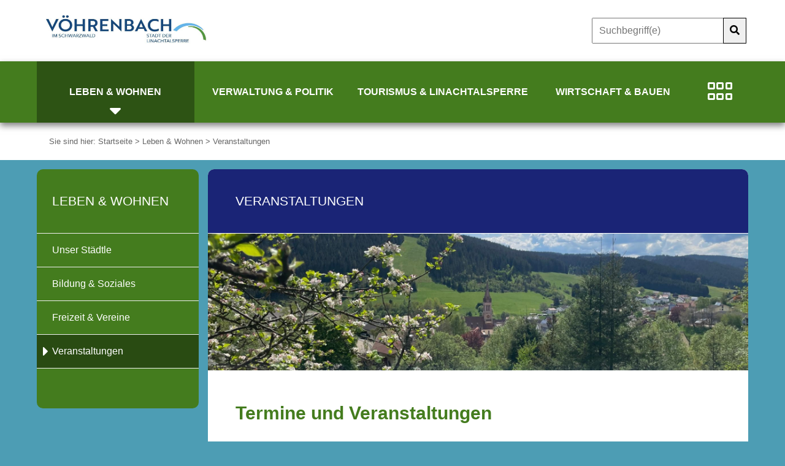

--- FILE ---
content_type: text/html;charset=UTF-8
request_url: https://voehrenbach.de/site/Voehrenbach/node/73316/zmdetail_10628054/Blutspenden.html?zm.sid=zmtidyji09u1&nodeID=10628054
body_size: 37031
content:
<!DOCTYPE HTML>
<html lang="de" dir="ltr">
<head>
<meta charset="UTF-8">
<meta name="viewport" content="width=device-width, initial-scale=1.0">
<meta name="generator" content="dvv-Mastertemplates 24.2.0.1-RELEASE">
<meta name="keywords" content="Blutspenden, Festhalle, DRK">
<meta name="author" content="Wiedmann Dagmar">
<meta name="og:title" content="Veranstaltungen">
<meta name="og:type" content="website">
<meta name="og:locale" content="de">
<meta name="og:url" content="https://www.voehrenbach.de/leben-und-wohnen/veranstaltungen">
<meta name="robots" content="index, follow">
<title>Veranstaltungen - Blutspenden Vöhrenbach </title>
<link rel='alternate'  type='application/rss+xml'  title='Veranstaltungen als RSS' href='/site/Voehrenbach/zmrss/73316/rss.xml'>
<link rel="shortcut icon" href="/site/Voehrenbach/resourceCached/24.2.0/img/favicon.ico">
<link href="/common/js/jQuery/jquery-ui-themes/1.13.2/base/jquery-ui.min.css" rel="stylesheet" type="text/css">
<link href="/site/Voehrenbach/resourceCached/24.2.0/css/owlcarousel/owl.carousel.css" rel="stylesheet" type="text/css">
<link href="/site/Voehrenbach/resourceCached/24.2.0/js/libs/leaflet-1.3.4/leaflet.css" rel="stylesheet" type="text/css">
<link href="/site/Voehrenbach/resourceCached/24.2.0/css/zm-custom.css" rel="stylesheet" type="text/css">
<link rel="preload" href="/site/Voehrenbach/resourceCached/24.2.0/css/criticalpath.css" as="style">
<!--[if IE 9]>
<script src="/site/Voehrenbach/resourceCached/24.2.0/js/vendors/mmenu/ie/jquery.mmenu.all.js"></script>
<![endif]-->
<script src="/common/js/jQuery/3.6.4/jquery.min.js"></script>
<script src="/common/js/jQuery/jquery-ui/1.13.2_k1/jquery-ui.min.js"></script>
<script src="/site/Voehrenbach/resourceCached/24.2.0/mergedScript_de.js"></script>
<script src="/site/Voehrenbach/resourceCached/24.2.0/js/owl.carousel.min.js"></script>
<script src="/site/Voehrenbach/resourceCached/24.2.0/js/functions.js"></script>
<script defer src="/site/Voehrenbach/resourceCached/24.2.0/js/vendors/bootstrap/bootstrap.bundle.min.js"></script>
<script defer src="/site/Voehrenbach/resourceCached/24.2.0/search-autocomplete/autocomplete.js"></script>
<script src="/site/Voehrenbach/resourceCached/24.2.0/js/libs/leaflet-1.3.4/leaflet.js"></script>
<script src="/site/Voehrenbach/resourceCached/24.2.0/zm/js/zmref.js"></script>
<script>
jQuery.noConflict();
jQuery(function () {
    jQuery('.pbsearch-autocomplete').pbsearch_autocomplete({
        url: '/site/Voehrenbach/search-autocomplete/73316/index.html',
        delay: 300,
        maxTerms: 5,
        minLength: 3,
        rows: 20,
        avoidParallelRequests: true
    });
});
</script>
<link href="/site/Voehrenbach/resourceCached/24.2.0/css/style.css" rel="stylesheet" type="text/css">
<link href="/site/Voehrenbach/resourceCached/24.2.0/css/support.css" rel="stylesheet" type="text/css">
<link href="/site/Voehrenbach/resourceCached/24.2.0/css/vendors/mmenu/mmenu.css" rel="stylesheet" type="text/css">
</head>

<body id="node73316" class="knot_29882 veranstaltungen body_node">

    <!-- CMS Vorlagen Layout Standard -->
        <div id="mm-wrap">

        <div class="l-quick-header">


                        <div class="c-loginout">


            </div>
                        <!-- top-custom.vm start -->
<header class="l-header" id="js-header">
    <div class="l-header__top">
    <div class="l-header__wrapper">

           <div class="l-header__skiplinks">
        <ul class="ym-skiplinks">
            <li>
                <a class="ym-skip" href="#navigation">Gehe zum Navigationsbereich</a>
            </li>
            <li>
                <a class="ym-skip" href="#content">Gehe zum Inhalt</a>
            </li>
        </ul>
      </div>
      <div class="l-header__main">

                <div class="l-header__logo">
          <a title="Zur Startseite" aria-label="Zur Startseite" href="/startseite">
            <img src="/site/Voehrenbach/resourceCached/24.2.0/img/logo.png" alt="Startseite">
          </a>
        </div>
        <a role="button" class="mburger mburger--collapse" tabindex="0" id="mburger" href="#my-menu" aria-haspopup="true" aria-label="Navigation">
          <b></b>
          <b></b>
          <b></b>
          <span style="display:none;">Menu</span>
        </a>


        <div class="l-header__submenu icon-element">

                    </div>
                <div class="l-header__search">
          <div class="c-search">





	<form name="search" class="c-quicksearch noprint" action="/site/Voehrenbach/search/73316/quickSearchResult.html" method="GET" role="search">
  <input type="text" name="query" class="c-quicksearch__input pbsearch-autocomplete" placeholder="Suchbegriff(e)" aria-label="Suche" onFocus="if(this.value == this.defaultValue){this.value = '';}">
  <div class="input-group-append"><button class="c-quicksearch__button" type="button" aria-label="Suche starten"><i class="fas fa-search"></i></button></div>
</form>

          </div>
        </div>
      </div>
    </div>
  </div>
    <div class="l-header__navigation">
    <div class="l-header__wrapper">

            <div class="l-header__main-navigation">
        <nav id="nav">
          <a id="navigation"></a>
          <div class="main-menu" id="main-menu">
            <div class="flyerNav" id="my-menu">
                 <ul class="sf-menu nav_22230 ebene1">
 <li class="nav_29882 ebene1 hasChild currentParent child_1"><a href="/leben-und-wohnen">Leben &amp; Wohnen</a>
  <ul class="nav_29882 ebene2">
   <li class="nav_29894 ebene2 hasChild child_1"><a href="/leben-und-wohnen/unser+staedtle">Unser Städtle</a>
    <ul class="nav_29894 ebene3">
     <li class="nav_96739 ebene3 child_1"><a href="/leben-und-wohnen/unser+staedtle/voehrenbach">Vöhrenbach</a></li>
     <li class="nav_96914 ebene3 child_2"><a href="/leben-und-wohnen/unser+staedtle/langenbach">Langenbach</a></li>
     <li class="nav_96927 ebene3 child_3"><a href="/leben-und-wohnen/unser+staedtle/urach">Urach</a></li>
     <li class="nav_96898 ebene3 child_4"><a href="/leben-und-wohnen/unser+staedtle/hammereisenbach">Hammereisenbach</a></li>
     <li class="nav_97011 ebene3 child_5"><a href="/leben-und-wohnen/unser+staedtle/geschichte">Geschichte </a></li>
     <li class="nav_334347 ebene3 child_6"><a href="/leben-und-wohnen/unser+staedtle/staedtepartnerschaft">Städtepartnerschaft</a></li>
     <li class="nav_39747 ebene3 child_7"><a href="/leben-und-wohnen/unser+staedtle/aktuelles">Aktuelles</a></li>
     <li class="nav_1403941 ebene3 child_8"><a href="/1403941">Stadtgutschein Vöhrenbach</a></li>
     <li class="nav_1771941 ebene3 child_9"><a href="/leben-und-wohnen/unser+staedtle/fundtiere">Fundtiere</a></li>
     <li class="nav_1612548 ebene3 child_10"><a href="/leben-und-wohnen/unser+staedtle/stromausfall+_+blackout">Stromausfall / Blackout</a></li>
    </ul></li>
   <li class="nav_29966 ebene2 hasChild child_2"><a href="/leben-und-wohnen/bildung+_+soziales">Bildung &amp; Soziales</a>
    <ul class="nav_29966 ebene3">
     <li class="nav_762487 ebene3 child_11"><a href="/leben-und-wohnen/bildung+_+soziales/kinderbetreuung">Kinderbetreuung</a></li>
     <li class="nav_762450 ebene3 child_2"><a href="/leben-und-wohnen/bildung+_+soziales/schule">Schule</a></li>
     <li class="nav_30002 ebene3 child_3"><a href="/leben-und-wohnen/bildung+_+soziales/spielplaetze">Spielplätze</a></li>
     <li class="nav_30014 ebene3 child_4"><a href="/leben-und-wohnen/bildung+_+soziales/soziales+wohnen">Soziales Wohnen</a></li>
     <li class="nav_30026 ebene3 child_5"><a href="/leben-und-wohnen/bildung+_+soziales/gesundheitswesen">Gesundheitswesen</a></li>
     <li class="nav_905742 ebene3 child_6"><a href="/leben-und-wohnen/bildung+_+soziales/soziale+hilfen">Soziale Hilfen</a></li>
     <li class="nav_1233323 ebene3 child_7"><a href="/leben-und-wohnen/bildung+_+soziales/defibrillatoren">Defibrillatoren</a></li>
    </ul></li>
   <li class="nav_30158 ebene2 hasChild child_3"><a href="/leben-und-wohnen/freizeit+_+vereine">Freizeit &amp; Vereine</a>
    <ul class="nav_30158 ebene3">
     <li class="nav_74929 ebene3 child_8"><a href="/leben-und-wohnen/freizeit+_+vereine/vereine">Vereine</a></li>
     <li class="nav_231550 ebene3 child_2"><a href="/leben-und-wohnen/freizeit+_+vereine/vereine+-+neuer+eintrag">Vereine - Neuer Eintrag</a></li>
     <li class="nav_1618452 ebene3 child_3"><a href="/leben-und-wohnen/freizeit+_+vereine/informationen+zum+kinderschutz+fuer+vereine">Informationen zum Kinderschutz für Vereine</a></li>
    </ul></li>
   <li class="nav_73316 ebene2 current child_4"><a aria-current="page" class="active" href="/leben-und-wohnen/veranstaltungen">Veranstaltungen</a></li>
  </ul></li>
 <li class="nav_30098 ebene1 hasChild child_2"><a href="/verwaltung-und-politik">Verwaltung &amp; Politik</a>
  <ul class="nav_30098 ebene2">
   <li class="nav_150624 ebene2 hasChild child_5"><a href="/grusswort+des+buergermeisters">Rathaus</a>
    <ul class="nav_150624 ebene3">
     <li class="nav_762546 ebene3 child_4"><a href="/grusswort+des+buergermeisters">Grußwort des Bürgermeisters</a></li>
     <li class="nav_93403 ebene3 child_2"><a href="/mitarbeiter">Mitarbeiter</a></li>
     <li class="nav_91258 ebene3 child_3"><a href="/ortsrecht">Ortsrecht</a></li>
     <li class="nav_801258 ebene3 child_4"><a href="/steuern+und+abgaben">Steuern und Abgaben</a></li>
     <li class="nav_1269423 ebene3 child_5"><a href="/grundsteuerreform">Grundsteuerreform</a></li>
     <li class="nav_329973 ebene3 child_6"><a href="/haushaltsplan">Haushaltsplan</a></li>
     <li class="nav_334309 ebene3 hasChild child_7"><a href="/stellenangebote">Stellenangebote</a>
      <ul class="nav_334309 ebene4">
       <li class="nav_1613330 ebene4 child_1"><a href="/stellenangebote/stellenangebote+anderer+einrichtungen">Stellenangebote anderer Einrichtungen</a></li>
      </ul></li>
    </ul></li>
   <li class="nav_150636 ebene2 hasChild child_2"><a href="/verwaltung-und-politik/staedtische+einrichtungen">Städtische Einrichtungen</a>
    <ul class="nav_150636 ebene3">
     <li class="nav_801593 ebene3 child_8"><a href="/verwaltung-und-politik/staedtische+einrichtungen/festhalle+voehrenbach">Festhalle Vöhrenbach</a></li>
     <li class="nav_742566 ebene3 child_2"><a href="/verwaltung-und-politik/staedtische+einrichtungen/dorfgemeinschaftshaeuser">Dorfgemeinschaftshäuser</a></li>
     <li class="nav_742578 ebene3 child_3"><a href="/verwaltung-und-politik/staedtische+einrichtungen/wasserversorgung">Wasserversorgung</a></li>
     <li class="nav_742590 ebene3 child_4"><a href="/verwaltung-und-politik/staedtische+einrichtungen/abwasserentsorgung">Abwasserentsorgung</a></li>
     <li class="nav_742602 ebene3 child_5"><a href="/verwaltung-und-politik/staedtische+einrichtungen/sportstaetten">Sportstätten</a></li>
     <li class="nav_97054 ebene3 child_6"><a href="/verwaltung-und-politik/staedtische+einrichtungen/freibad">Freibad</a></li>
     <li class="nav_742650 ebene3 child_7"><a href="/verwaltung-und-politik/staedtische+einrichtungen/schlachthaus">Schlachthaus</a></li>
     <li class="nav_742662 ebene3 child_8"><a href="/742662">Feuerwehr</a></li>
     <li class="nav_742674 ebene3 child_9"><a href="/verwaltung-und-politik/staedtische+einrichtungen/forstverwaltung">Forstverwaltung</a></li>
     <li class="nav_879592 ebene3 child_10"><a href="/verwaltung-und-politik/staedtische+einrichtungen/bauhof">Bauhof</a></li>
     <li class="nav_928568 ebene3 child_11"><a href="/verwaltung-und-politik/staedtische+einrichtungen/http_cms_voehrenbach_de_wirtschaft_bauen_bestattungswesen">Bestattungswesen</a></li>
     <li class="nav_960406 ebene3 child_12"><a href="/verwaltung-und-politik/staedtische+einrichtungen/gutachterausschuss">Gutachterausschuss</a></li>
    </ul></li>
   <li class="nav_150648 ebene2 child_3"><a href="/verwaltung-und-politik/leistungen+a+-+z">Leistungen A - Z</a></li>
   <li class="nav_150660 ebene2 hasChild child_4"><a href="/verwaltung-und-politik/lebenslagen">Lebenslagen</a>
    <ul class="nav_150660 ebene3">
     <li class="nav_742735 ebene3 child_13"><a href="/verwaltung-und-politik/lebenslagen/formulare">Formulare</a></li>
     <li class="nav_334296 ebene3 child_2"><a href="/verwaltung-und-politik/lebenslagen/grundbucheinsichtsstelle">Grundbucheinsichtsstelle</a></li>
     <li class="nav_1005162 ebene3 child_3"><a href="/1005162">Bodenrichtwerte</a></li>
     <li class="nav_1171861 ebene3 child_4"><a href="/verwaltung-und-politik/lebenslagen/wildschaeden">Wildschäden</a></li>
     <li class="nav_1730072 ebene3 child_5"><a href="/verwaltung-und-politik/lebenslagen/abfrage+bearbeitungsstand+ausweis_reisepass">Abfrage Bearbeitungsstand Ausweis/Reisepass</a></li>
    </ul></li>
   <li class="nav_928719 ebene2 hasChild child_5"><a href="/verwaltung-und-politik/politik">Politik</a>
    <ul class="nav_928719 ebene3">
     <li class="nav_91464 ebene3 hasChild child_6"><a href="/verwaltung-und-politik/politik/gemeinderat">Gemeinderat</a>
      <ul class="nav_91464 ebene4">
       <li class="nav_957545 ebene4 child_2"><a href="/verwaltung-und-politik/politik/gemeinderat/gemeinderatsberichte">Gemeinderatsberichte</a></li>
      </ul></li>
     <li class="nav_742687 ebene3 child_2"><a href="/verwaltung-und-politik/politik/ortschaftsraete">Ortschaftsräte</a></li>
     <li class="nav_742699 ebene3 child_3"><a href="/verwaltung-und-politik/politik/ratsinfo">Ratsinfo</a></li>
     <li class="nav_927787 ebene3 child_4"><a href="/verwaltung-und-politik/politik/wahlen">Wahlen</a></li>
    </ul></li>
  </ul></li>
 <li class="nav_30110 ebene1 hasChild child_3"><a href="/tourismus-und-linachtalsperre">Tourismus &amp; Linachtalsperre</a>
  <ul class="nav_30110 ebene2">
   <li class="nav_742747 ebene2 hasChild child_6"><a href="/742747">Tourismus</a>
    <ul class="nav_742747 ebene3">
     <li class="nav_957387 ebene3 child_5"><a href="/sehenswuerdigkeiten+in+voehrenbach">Sehenswürdigkeiten in Vöhrenbach</a></li>
     <li class="nav_100545 ebene3 child_2"><a href="/aktivurlaub">Aktivurlaub</a></li>
     <li class="nav_100598 ebene3 child_3"><a href="/wintersport">Wintersport</a></li>
     <li class="nav_100665 ebene3 child_4"><a href="/naturpark+suedschwarzwald">Naturpark Südschwarzwald</a></li>
     <li class="nav_100521 ebene3 child_5"><a href="/ausflugstipps+um+voehrenbach">Ausflugstipps um Vöhrenbach</a></li>
    </ul></li>
   <li class="nav_30038 ebene2 hasChild child_2"><a href="/tourismus-und-linachtalsperre/gastronomie+_+uebernachten">Gastronomie &amp; Übernachten</a>
    <ul class="nav_30038 ebene3">
     <li class="nav_1041531 ebene3 child_6"><a href="/tourismus-und-linachtalsperre/gastronomie+_+uebernachten/dreiwelten+card">DreiWelten Card</a></li>
     <li class="nav_1777839 ebene3 child_2"><a href="/tourismus-und-linachtalsperre/gastronomie+_+uebernachten/gastronomie">Gastronomie</a></li>
     <li class="nav_1777851 ebene3 child_3"><a href="/tourismus-und-linachtalsperre/gastronomie+_+uebernachten/uebernachten">Übernachten</a></li>
    </ul></li>
   <li class="nav_96992 ebene2 hasChild child_3"><a href="/tourismus-und-linachtalsperre/linachtalsperre">Linachtalsperre</a>
    <ul class="nav_96992 ebene3">
     <li class="nav_1059929 ebene3 child_4"><a href="https://www.voehrenbach.de/voehrenbach/webcam/mx-linachcam/current.jpg" lang="en" rel="external noopener" target="_blank" title="Webcam">Webcam</a></li>
     <li class="nav_1568569 ebene3 child_2"><a href="/tourismus-und-linachtalsperre/linachtalsperre/interaktive+hoerspiel-erlebnistour+_die+rettung+der+linachtalsperre_">Interaktive Hörspiel-Erlebnistour "Die Rettung der Linachtalsperre"</a></li>
    </ul></li>
  </ul></li>
 <li class="nav_30122 ebene1 hasChild child_4"><a href="/wirtschaft-und-bauen">Wirtschaft &amp; Bauen</a>
  <ul class="nav_30122 ebene2">
   <li class="nav_227275 ebene2 hasChild child_4"><a href="/wirtschaft-und-bauen/firmenverzeichnis">Firmenverzeichnis</a>
    <ul class="nav_227275 ebene3">
     <li class="nav_227287 ebene3 child_3"><a href="/wirtschaft-und-bauen/firmenverzeichnis/firmenverzeichnis+-+neuer+eintrag">Firmenverzeichnis - Neuer Eintrag</a></li>
    </ul></li>
   <li class="nav_742422 ebene2 hasChild child_2"><a href="/wirtschaft-und-bauen/planen+und+bauen">Planen und Bauen</a>
    <ul class="nav_742422 ebene3">
     <li class="nav_1281301 ebene3 child_2"><a href="/wirtschaft-und-bauen/planen+und+bauen/antraege">Anträge</a></li>
     <li class="nav_334323 ebene3 child_2"><a href="/wirtschaft-und-bauen/planen+und+bauen/ausschreibungen">Ausschreibungen</a></li>
     <li class="nav_867688 ebene3 child_3"><a href="/wirtschaft-und-bauen/planen+und+bauen/aktuelle+massnahmen">aktuelle Maßnahmen</a></li>
     <li class="nav_867700 ebene3 hasChild child_4"><a href="/wirtschaft-und-bauen/planen+und+bauen/bebauungsplaene">Bebauungspläne</a>
      <ul class="nav_867700 ebene4">
       <li class="nav_1676923 ebene4 child_2"><a href="/wirtschaft-und-bauen/planen+und+bauen/bebauungsplaene/bebauungsplan+_pv-freiflaechenanlage+rappeneck+i_+oeffentlich+auslegung+gemaess+_+3+abs_+2+baugb_">Bebauungsplan "PV-Freiflächenanlage Rappeneck I" Öffentlich Auslegung gemäß § 3 Abs. 2 BauGB"</a></li>
       <li class="nav_1676944 ebene4 child_2"><a href="/wirtschaft-und-bauen/planen+und+bauen/bebauungsplaene/2_+aenderung+des+flaechennutzungsplans+der+stadt+voehrenbach+im+bereich+des+bebauungsplans+_pv-ffa+rappenecki_">2. Änderung des Flächennutzungsplans der Stadt Vöhrenbach im Bereich des Bebauungsplans "PV-FFA RappeneckI"</a></li>
       <li class="nav_1770043 ebene4 child_3"><a href="/wirtschaft-und-bauen/planen+und+bauen/bebauungsplaene/bebauungsplan+_pva+breghoefe_+der+stadt+voehrenbach+und+flaechennutzungsplan-teilaenderung+im+parallelverfahren">Bebauungsplan „PVA Breghöfe“ der Stadt Vöhrenbach und Flächennutzungsplan-Teiländerung im Parallelverfahren </a></li>
       <li class="nav_1891081 ebene4 child_4"><a href="/wirtschaft-und-bauen/planen+und+bauen/bebauungsplaene/oeffentliche+bekanntmachung+-+bebauungsplan+sondergebiet+_solarpark+hagenreute_+der+stadt+voehrenbach+und+flaechennutzungsplan-teilaenderung+im+parallelverfahren">Öffentliche Bekanntmachung - Bebauungsplan Sondergebiet "Solarpark Hagenreute" der Stadt Vöhrenbach und Flächennutzungsplan-Teiländerung im Parallelverfahren</a></li>
      </ul></li>
     <li class="nav_1005116 ebene3 child_5"><a href="/wirtschaft-und-bauen/planen+und+bauen/bodenrichtwerte">Bodenrichtwerte</a></li>
     <li class="nav_925296 ebene3 child_6"><a href="/wirtschaft-und-bauen/planen+und+bauen/breitbandausbau">Breitbandausbau</a></li>
     <li class="nav_927995 ebene3 child_7"><a href="/wirtschaft-und-bauen/planen+und+bauen/hochwasserschutz">Hochwasserschutz</a></li>
     <li class="nav_928088 ebene3 child_8"><a href="/wirtschaft-und-bauen/planen+und+bauen/stadtkernsanierung">Stadtkernsanierung</a></li>
     <li class="nav_928632 ebene3 child_9"><a href="/wirtschaft-und-bauen/planen+und+bauen/baugrundstuecke">Baugrundstücke</a></li>
     <li class="nav_1323809 ebene3 child_10"><a href="/1323809">Interaktive Karte</a></li>
    </ul></li>
   <li class="nav_742434 ebene2 child_3"><a href="/wirtschaft-und-bauen/bestattungswesen">Bestattungswesen</a></li>
  </ul></li>
</ul>
            </div>
          </div>
          <!--end my-menu -->
        </nav>
      </div>
            <div class="l-header__quick-navigation">

        <div class="c-dropdown">
          <button class="btn btn-secondary dropdown-toggle" type="button" id="dropdownMenuButton" data-toggle="dropdown" data-placement="bottom" aria-haspopup="true" aria-expanded="false" aria-label="Schnelleinstieg">
            <i class="fal fa-grip-horizontal"></i>
          </button>
          <div class="dropdown-menu quick-navi" aria-labelledby="dropdownMenuButton">
            <ul>
              <li><a href="/site/Voehrenbach/node/742735/index.html" class="icon-formulare" title="Formulare Stadt Vöhrenbach"><i class="fal fa-file-alt"></i> Formulare</a></li>
              <li><a href="https://goo.gl/maps/rV87TSaC2ySddnfS8" target="_blank" class="icon-anfahrt" title="Vöhrenbach auf Google Maps - Externer Link"><i class="fal fa-route"></i> Anfahrt</a></li>
              <li><a href="/site/Voehrenbach/node/93403/index.html" class="icon-mitarbeiter" title="Mitarbeiter - Übersicht"><i class="fal fa-users"></i> Mitarbeiter</a></li>
              <li><a href="/site/Voehrenbach/node/150648/index.html" class="icon-service-bW" title="Leistungen und Vorgänge"><i class="fal fa-info-circle"></i> Leistungen A-Z</a></li>
              <li><a href="https://www.voehrenbach.de/voehrenbach/webcam/mx-linachcam/current.jpg" target="_blank" class="icon-webcam" title="Webcam Linachtalsperre - Externer Link"><i class="fal fa-camera"></i> Webcam</a></li>
                            <li><a href="http://www.efa-bw.de/nvbw/XSLT_TRIP_REQUEST2?language=de" target="_blank" class="icon-fahrplaene" title="Fahrpl&auml;ne - EFA-Reiseauskunft - Externer Link"><i class="fal fa-map"></i> Fahrpl&auml;ne</a></li>
            </ul>
          </div>
        </div>
      </div>
    </div>
  </div>
</header>
<!-- top-custom.vm end -->
                        <div class="l-breadcrumb">
                <div class="l-breadcrumb__wrapper">
                    <div class="c-breadcrumb wayhome noprint">
                            Sie sind hier: <span class="wayhome">
<span class="nav_22230"><a href="/startseite">Startseite</a></span>
 > <span class="nav_29882"><a href="/leben-und-wohnen">Leben &amp; Wohnen</a></span>
 > <span class="nav_73316 current"><a aria-current="page" class="active" href="/leben-und-wohnen/veranstaltungen">Veranstaltungen</a></span>
</span>

                    </div>
                </div>
            </div>
        </div>
        <div class="l-site">
            <div class="l-site__wrapper">

                            <div class="l-site__content">
                    <div class="l-site__title">
                                                                        <span>Veranstaltungen</span>
                                                                    </div>
                            <div class="l-site__hero-image">
                                        <a id="anker37328"></a><div class="composedcontent-standardseite-voehrenbach block_37328" id="cc_37328"><figure class="basecontent-image image resized resizedW1900 resizedH480" id="anker37329"><div class='image-inner' id='img_37329'><img alt="Stadtansicht Vöhrenbach" src="/site/Voehrenbach/data/22230/resize/IMG_3543.jpg?f=%2Fsite%2FVoehrenbach%2Fget%2Fparams_E655415420%2F37329%2FIMG_3543.jpg&amp;w=1900&amp;h=480&amp;m=C"></div></figure>
</div>
                                    </div>
                    <div class="l-site__main ym-clearfix" id="main" role="main">
                        <!-- content-custom.vm start -->
<!-- content-inner.vm start -->
<a id="pageTop"></a>
<div class="main-content">
  <section id="content">
    <a id="anker73320"></a><article class="composedcontent-standardseite-voehrenbach block_73320" id="cc_73320">
  <h1 class="basecontent-headline" id="anker73321">Termine und Veranstaltungen</h1>
</article>
<a id="anker82950"></a><article class="composedcontent-standardseite-voehrenbach block_82950" id="cc_82950">
  <p class="basecontent-line-break-text" id="anker82955"><a class="httpsLink externerLink neuFensterLink" href="https://www.schwarzwald-donau.de/veranstaltungen/veranstaltungskalender#/event" rel="external noopener" target="_blank" title="Veranstaltungen im Schwarzwald-Baar-Kreis">Veranstaltungen im Schwarzwald-Baar-Kreis</a><br><a class="httpsLink externerLink neuFensterLink" href="https://www.trio-k.de/" rel="external noopener" target="_blank" title="Veranstaltungen auf der Seite trio-k">Kulturelle Veranstaltungen in der Region</a><br><a class="httpsLink externerLink neuFensterLink" href="https://www.schwarzwald-tourismus.info" rel="external noopener" target="_blank" title="Veranstatungen">Veranstaltungen in der Schwarzwaldregion</a></p>
</article>


    <!-- url_module = /zusatzmodule/h5y/zmdetails.vm -->
  <!-- zusatzmodule\h5y\zmdetails.vm -->
<article id="zmDetail"
         class="zmDetail Festhalle DRK vevent">
    <header>

        <nav>
            <ul class="zmnav">

                <!-- h5y/ detailstnavtoresult.vm -->
<li class="zmzureu">
<a href="/site/Voehrenbach/node/73316/page1/index.html?zm.sid=zmtidyji09u1">Zur&uuml;ck</a>
</li>


            </ul>
        </nav>
    </header>
            <section class="titel">
            <h2 class="vonbis">  <!-- h5y/ detailsdatei.vm -->
<time class="dtstart" datetime="2023-05-22">
<abbr title="Montag">Mo</abbr>, 22.05.2023
</time>
                                  - <span class="dtTimeInfo">14.30 Uhr</span>
            </h2>
            <h2 class="titel">
                <span class="ti">Blutspenden</span>
                <span class="zusatz"></span>
            </h2>
        </section>







                    <!-- h5y/ detailslocation.vm -->
<section class="zmOrt">
<header class="label">Veranstaltungsort</header>
<article class="location">
<header><h3 class="titel">Festhalle </h3></header>
<aside>
</aside>
</article>
</section>
        <!-- h5y/ detailsveranstalter.vm -->
<section class="zmVeranstalter">
<header class="label">Veranstalter</header>
<article class="org">
<header><h3 class="titel">DRK </h3></header>
<aside>
</aside>
</article>
</section>


         <aside>
            <div id="wt" class="zmwt zmref" data-zmrefmode="wt" data-zmrefurl="/site/Voehrenbach/zmservice/73316/ref.json" data-zmrefid="10628054"  data-zmrefmax="7" data-zmreftemplate="#zmwttemplate"><div class="label">weitere Termine</div></div>
        </aside>
    <footer>


                    <section class="kategorie">



            </section>





        <nav>
            <ul class="zmnav">

                <!-- h5y/ detailstnavtoresult.vm -->
<li class="zmzureu">
<a href="/site/Voehrenbach/node/73316/page1/index.html?zm.sid=zmtidyji09u1">Zur&uuml;ck</a>
</li>


                            </ul>
        </nav>
    </footer>
</article>

<ul class="zmtemplate" id="zmwttemplate" style="display: none">
        <li><span class="von" data-item="von"></span>
        <span class="bis" data-item="bis">- </span>
        <span class="zeit" data-item="zeit">,</span>
        <span class="location" data-item="location"></span>
   <span class="mehr">
    <a class="link" data-nn-href="true" data-item-href="url">
mehr..
    </a></span></li>
</ul>
    </section>
</div>
<!-- content-inner.vm end -->
<footer id="contentFooter" class="noprint">
<!-- footer-custom.vm start -->
<div class="content-footer-icons">
  <a href="/site/Voehrenbach/print/73316/Lde/zmdetail_10628054/index.html?zm.sid=zmtidyji09u1&amp;nodeID=10628054" target="_blank" title="Seite drucken"><i class="fal fa-print"></i></a>
  <a href="/site/Voehrenbach/recommend/73316/Lde/index.html?zm.sid=zmtidyji09u1&amp;nodeID=10628054" target="_blank" title="Seite weiterempfehlen"><i class="fal fa-share-square"></i></a>
</div>
<!-- footer-custom.vm start -->
</footer>
<!-- content-custom.vm end -->
                    </div>
                </div>
                <div class="l-site__sidebar">

                    <div class="sidebar-inner">

                        <div class="page-id-level1">
                            <a href="/site/Voehrenbach/node/29882/index.html">Leben & Wohnen</a>
                        </div>
                        <!-- nav.vm start -->
<nav class="nav-outer">
<div class="ym-vlist ym-noprint">
<ul class="ym-vlist nav_29882 ebene2">
 <li class="nav_29894 ebene2 hasChild child_1"><a href="/leben-und-wohnen/unser+staedtle">Unser Städtle</a></li>
 <li class="nav_29966 ebene2 hasChild child_2"><a href="/leben-und-wohnen/bildung+_+soziales">Bildung &amp; Soziales</a></li>
 <li class="nav_30158 ebene2 hasChild child_3"><a href="/leben-und-wohnen/freizeit+_+vereine">Freizeit &amp; Vereine</a></li>
 <li class="nav_73316 ebene2 current child_4"><a aria-current="page" class="active" href="/leben-und-wohnen/veranstaltungen">Veranstaltungen</a></li>
</ul>
</div>
</nav>
<!-- nav.vm end -->
                    </div>
                </div>
            </div>
        </div>
                <footer id="footer">
            <div class="footer-wrapper-slots">
                <!-- bottom-custom.vm start -->
  <div class="footer-kontakt">
    <div class="wrapper">
    <a id="anker36869"></a><div class="composedcontent-dvv-row subcolumns linearize-level-2 kontakt-zeile" id="row_36869">
  <div id="id36871" class="ym-g20 ym-gl">
    <div class="subcl"><a id="anker36871"></a>
      <div class="composedcontent-dvv-box boxborder block_36871" id="cc_36871">
        <div id="boxid36884" class="boxChild"><figure class="basecontent-image image" id="anker36884"><div class='image-inner' id='img_36884'><img alt="Logo und Wappen der Stadt Vöhrenbach" src="/site/Voehrenbach/get/params_E101325406/36884/voehrenbach.JPG"></div></figure></div>
      </div>
    </div>
  </div>
  <div id="id36876" class="ym-g20 ym-gl">
    <div class="subc"><a id="anker36876"></a>
      <div class="composedcontent-dvv-box boxborder block_36876" id="cc_36876">
        <div id="boxid36878" class="boxChild">
          <h3 class="basecontent-dvv-sub-heading-3" id="anker36878">Kontakt:</h3>
        </div>
        <div id="boxid36879" class="boxChild">
          <p class="basecontent-line-break-text" id="anker36879"><strong>Stadtverwaltung</strong><br>Friedrichstraße 8<br>78147 Vöhrenbach<br>Tel 07727 - 5010<br>Fax 07727 - 501-119<br><a class="mailLink neuFensterLink" href="mailto:info@voehrenbach.de" target="_blank" title="info@voehrenbach.de">info@voehrenbach.de</a></p>

        </div>
      </div>
    </div>
  </div>
  <div id="id36880" class="ym-g20 ym-gl">
    <div class="subc"><a id="anker36880"></a>
      <div class="composedcontent-dvv-box boxborder block_36880" id="cc_36880">
        <div id="boxid36882" class="boxChild">
          <h3 class="basecontent-dvv-sub-heading-3" id="anker36882">Öffnungszeiten:</h3>
        </div>
        <div id="boxid36883" class="boxChild">
          <p class="basecontent-line-break-text" id="anker36883"><i>(Bürgerbüro und Tourist-Information)</i></p>

        </div>
        <div id="boxid36885" class="boxChild">
          <p class="basecontent-line-break-text" id="anker36885"><strong>Montag, Dienstag, Donnerstag, Freitag:</strong><br>Vormittags: 9:00 bis 12:00 Uhr<br><strong>Dienstag:</strong><br>Nachmittags: 16:00 bis 18:00 Uhr<br><strong>Donnerstag:</strong><br>Nachmittags: 14:00 bis 17:00 Uhr</p>

        </div>
      </div>
    </div>
  </div>
  <div id="id36886" class="ym-g20 ym-gl">
    <div class="subc"><a id="anker36886"></a>
      <div class="composedcontent-dvv-box boxborder block_36886" id="cc_36886">
        <div id="boxid36888" class="boxChild">
          <h3 class="basecontent-dvv-sub-heading-3" id="anker36888">Öffnungszeiten:</h3>
        </div>
        <div id="boxid36890" class="boxChild">
          <p class="basecontent-line-break-text" id="anker36890"><i>(übrige Verwaltung)</i></p>

        </div>
        <div id="boxid36891" class="boxChild">
          <p class="basecontent-line-break-text" id="anker36891"><strong>Montag, Dienstag, Donnerstag, Freitag:</strong><br>Vormittags: 9:00 bis 12:00 Uhr<br><strong>Dienstag:</strong><br>Nachmittags: 16:00 bis 18:00 Uhr</p>

        </div>
      </div>
    </div>
  </div>
  <div id="id36892" class="ym-g20 ym-gr">
    <div class="subcr"><a id="anker36892"></a>
      <div class="composedcontent-dvv-box boxborder block_36892" id="cc_36892">
        <div id="boxid36894" class="boxChild">
          <h3 class="basecontent-dvv-sub-heading-3" id="anker36894">Im Blick:</h3>
        </div>
        <div id="boxid36895" class="boxChild">
          <p class="basecontent-line-break-text" id="anker36895"><strong>Bankverbindungen:</strong><br>Sparkasse Schwarzwald-Baar<br><strong>IBAN:</strong><br>DE19 6945 0065 0004 0001 47<br>BIC:   SOLADES1VSS<br><br>Volksbank eG - Die Gestalterbank<br><strong>IBAN: </strong><br>DE05 6649 0000 0019 0016 01<br>BIC:   GENODE61OG1</p>

        </div>
      </div>
    </div>
  </div>
</div>
    </div>
  </div>
  <div class="footer-partner">
    <div class="wrapper">
    <a id="anker36956"></a><div class="composedcontent-dvv-row subcolumns linearize-level-2 owl-carousel owl-carousel-partner" id="row_36956">
  <div id="id36958" class="ym-g25 ym-gl">
    <div class="subcl"><a id="anker36958"></a>
      <div class="composedcontent-dvv-box boxborder block_36958" id="cc_36958">
        <div id="boxid36967" class="boxChild"><figure class="basecontent-image image" id="anker36967"><div class='image-inner' id='img_36967'><img alt="Logo Gewinnerregion Schwarzwald" src="/site/Voehrenbach/get/params_E1328237505/36967/logo_gewinnerregion_schwarzwald-1.png"></div></figure></div>
      </div>
    </div>
  </div>
  <div id="id36963" class="ym-g25 ym-gl">
    <div class="subc"><a id="anker36963"></a>
      <div class="composedcontent-dvv-box boxborder block_36963" id="cc_36963">
        <div id="boxid36968" class="boxChild"><figure class="basecontent-image image" id="anker36968"><div class='image-inner' id='img_36968'><img alt="Logo Konus Gästekarte" src="/site/Voehrenbach/get/params_E-723745942/36968/logo_konus_gaestekarte-1.png"></div></figure></div>
      </div>
    </div>
  </div>
  <div id="id36975" class="ym-g25 ym-gl">
    <div class="subc"><a id="anker36975"></a>
      <div class="composedcontent-dvv-box boxborder block_36975" id="cc_36975">
        <div id="boxid36979" class="boxChild"><figure class="basecontent-image image" id="anker36979"><div class='image-inner' id='img_36979'><img alt="Logo Naturpark Südschwarzwald" src="/site/Voehrenbach/get/params_E-1139043077/36979/logo_naturpark_suedschwarzwald-1.png"></div></figure></div>
      </div>
    </div>
  </div>
  <div id="id36980" class="ym-g25 ym-gr">
    <div class="subcr"><a id="anker36980"></a>
      <div class="composedcontent-dvv-box boxborder block_36980" id="cc_36980">
        <div id="boxid36984" class="boxChild"><figure class="basecontent-image image" id="anker36984"><div class='image-inner' id='img_36984'><img alt="Logo Schwarzwald herzerfrischend echt" src="/site/Voehrenbach/get/params_E107780109/36984/logo_schwarzwald_herzerfrischend_echt.png"></div></figure></div>
      </div>
    </div>
  </div>
</div>
    </div>
  </div>
<!-- bottom-custom.vm end -->
            </div>
            <div class="footer-wrapper-navi">
                <div class="wrapper">
                    <div class="footer-navigation">
                        <ul class="c-footer-navigation">
                            <li><a href="/site/Voehrenbach/node/30146/index.html">Datenschutz</a> | </li>
                            <li><a href="/site/Voehrenbach/node/30134/index.html">Impressum</a> | </li>
                            <li><a href="/site/Voehrenbach/node/36655/index.html">Barrierefreiheit</a> | </li>
                            <li><a href="/site/Voehrenbach/node/36667/index.html">Leichte Sprache</a> | </li>
                            <li><a href="/site/Voehrenbach/node/36679/index.html">Gebärdensprache</a></li>
                        </ul>
                    </div>
                    <div class="copyright">
                        <div class="footer-text">Copyright &copy;
                            2019 - 2024&nbsp; | Stadt Vöhrenbach | powered by <a href="https://www.komm.one/cms" target="_blank">Komm.ONE</a>
                        </div>
                    </div>
                </div>
            </div>
        </footer>
    </div>
<script src="/site/Voehrenbach/data/73316/tracking/tracking.js"></script>
<script async defer src="https://statistik.kivbf.de/matomo/piwik.js"></script>
<noscript><img alt="" src="https://statistik.kivbf.de/matomo/piwik.php?idsite=181&amp;action_name=Deutsch%20/%20Leben%20%26%20Wohnen%20/%20Veranstaltungen%2073316"></noscript>


        <a href="#0" class="cd-top">Top</a>
<!-- IE 10 and 11 polyfills -->
<script type="module" src="/site/Voehrenbach/resourceCached/24.2.0/js/vendors/mmenu/dist/mmenu.js"></script>
</body>

</html>
<!--
  copyright Komm.ONE
  node       22230/29882/73316 Veranstaltungen
  locale     de Deutsch
  duration   150 ms
-->
<!-- /node/frame.vm -->


--- FILE ---
content_type: text/javascript
request_url: https://voehrenbach.de/site/Voehrenbach/data/73316/tracking/tracking.js
body_size: 270
content:
try
{
var _paq = _paq || [];
_paq.push(['setVisitorCookieTimeout','604800']);
_paq.push(['setReferralCookieTimeout','604800']);
_paq.push(['setTrackerUrl','https://statistik.kivbf.de/matomo/piwik.php']);
_paq.push(['setSiteId',181]);;
_paq.push(['trackPageView']);
_paq.push(['setDocumentTitle',"Deutsch / Leben \u0026 Wohnen / Veranstaltungen 73316"]);
_paq.push(['enableLinkTracking']);
} catch(err) {}
